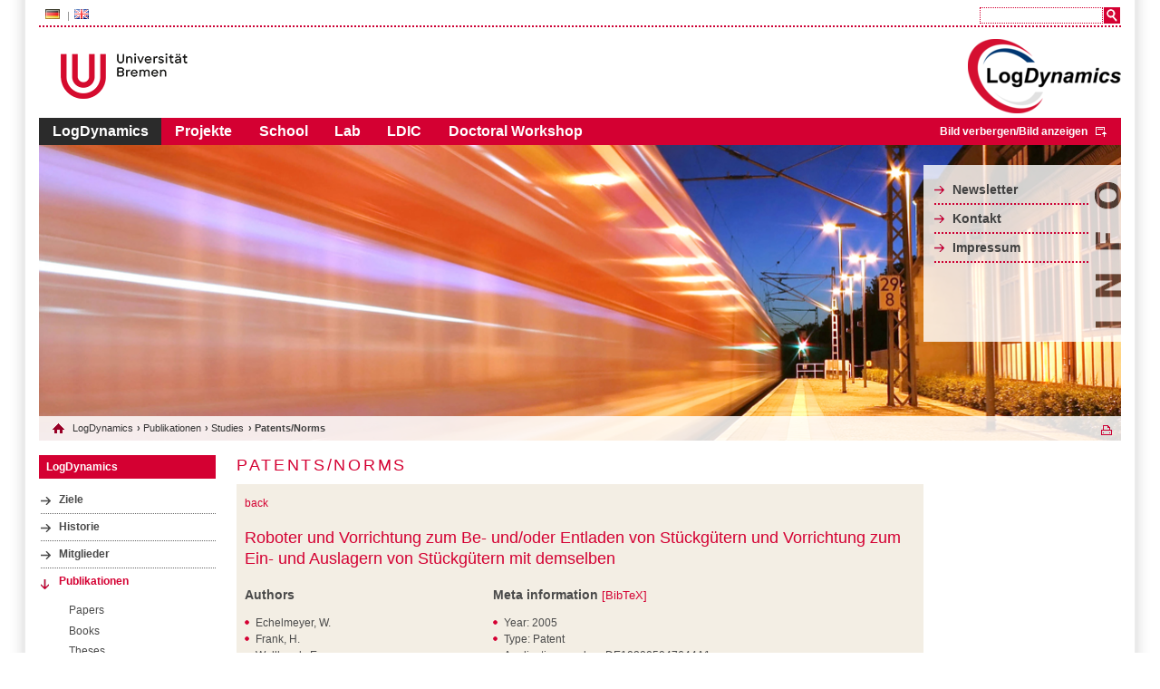

--- FILE ---
content_type: text/html;charset=utf-8
request_url: http://www.logdynamics.de/studies_patents.html?pubID=3094
body_size: 12867
content:
<?xml version="1.0" encoding="utf-8"?>
<!DOCTYPE html
     PUBLIC "-//W3C//DTD XHTML 1.0 Transitional//EN"
     "http://www.w3.org/TR/xhtml1/DTD/xhtml1-transitional.dtd">
<html xml:lang="en" lang="en" xmlns="http://www.w3.org/1999/xhtml">
<head>

<meta http-equiv="Content-Type" content="text/html; charset=utf-8" />
<!-- 
	This website is powered by TYPO3 - inspiring people to share!
	TYPO3 is a free open source Content Management Framework initially created by Kasper Skaarhoj and licensed under GNU/GPL.
	TYPO3 is copyright 1998-2015 of Kasper Skaarhoj. Extensions are copyright of their respective owners.
	Information and contribution at http://typo3.org/
-->


<link rel="shortcut icon" href="http://www.logdynamics.de/fileadmin/vorlagen_stylesheets/bilder/LD_Fav.ico" type="image/x-icon; charset=binary" />
<link rel="icon" href="http://www.logdynamics.de/fileadmin/vorlagen_stylesheets/bilder/LD_Fav.ico" type="image/x-icon; charset=binary" />

<meta name="generator" content="TYPO3 4.5 CMS" />
<meta name="AUTHOR" content="Chris Schröder" />
<meta name="DESCRIPTION" content="LogDynamics-Seite im Uni-Bremen Layout / Originalseite: uni-bremen.de" />

<link rel="stylesheet" type="text/css" href="typo3temp/stylesheet_fad97d0aa7.css?1360764541" media="all" />
<link rel="stylesheet" type="text/css" href="fileadmin/vorlagen_stylesheets/unistyle.css?1488373970" media="all" />
<link rel="stylesheet" type="text/css" href="fileadmin/vorlagen_stylesheets/typo3_styles.css?1361868573" media="all" />
<link rel="stylesheet" type="text/css" href="fileadmin/vorlagen_stylesheets/zusatzstyles.css?1361890603" media="all" />



<script src="fileadmin/vorlagen_stylesheets/mainjsfuncs.js?1417183287" type="text/javascript"></script>
<script src="typo3temp/javascript_93077bb238.js?1360760316" type="text/javascript"></script>


<title>Patents/Norms</title>
<script type="text/javascript" src="t3lib/jsfunc.validateform.js?1424337808"></script>


</head>
<body onload="initOpenClose();initScaling();">


    <div id="border">
      <div id="page">
        <div id="features">
          <ul id="language"><li class = "act"><a href="studies_patents.html?&amp;L=0" ><img src="fileadmin/vorlagen_stylesheets/bilder/de_fahne.png">&nbsp;</a></li><li class = "last"><a href="studies_patents.html?&amp;L=1" ><img src="fileadmin/vorlagen_stylesheets/bilder/gb_fahne.png">&nbsp;</a></li></ul>        
          <div id="servicebar">
            
            <div id="search">
              <form action="searchld.html?&amp;no_cache=1&amp;L=1%252F%2522%27" id="mailform" name="mailform" enctype="multipart/form-data" method="post" target="_self" onsubmit="return validateForm('mailform','sword,','','Bitte\x20f\xFCllen\x20Sie\x20alle\x20erforderlichen\x20Felder\x20aus.','')"><div style="display:none;"><input type="hidden" name="scols" id="mailformscols" value="pages.title-subtitle-keywords-description:tt_content.header-bodytext-imagecaption" /><input type="hidden" name="stype" id="mailformstype" value="L0" /><input type="hidden" name="locationData" value="286:pages:286" /></div>
		<!--  Search form inserted: [begin] -->
			 <input type="text" name="sword" id="mailformsword" size="20" value="" /> <input type="submit" name="submit" id="mailformsubmit" value="" class="search_button" />
		<!--  Search form inserted: [end] -->
			</form>
            </div>
          </div>
        </div>
        <div id="logo">
          <a href="http://www.uni-bremen.de/" target=_blank><img src="fileadmin/vorlagen_stylesheets/bilder/logo_ub.png" width="140" height="50" border="0" id="unilogo" alt="" /></a>  
          <div id="external-logo">
            <img src="typo3temp/pics/355b11d792.png" width="169" height="82" border="0" id="logdynamics_logo" alt="" />
          </div>
        </div>      
        <div id="picture" style="">                
          <ul id="content-nav"><li class="act"><a href="logdynamics.html?&amp;L=1%252F%2522%27"  >LogDynamics</a></li><li><a href="projects.html?&amp;L=1%252F%2522%27"  >Projekte</a></li><li><a href="7.html?&amp;L=1%252F%2522%27"  >School</a></li><li><a href="lab.html?&amp;L=1%252F%2522%27"  >Lab</a></li><li><a href="9.html?&amp;L=1%252F%2522%27"  >LDIC</a></li><li><a href="logiss.html?&amp;L=1%252F%2522%27"  >Doctoral Workshop</a></li><li class="open_close"><a id="open_close_link" class="close" onclick="minimizeHeader();" href="#" style="display:block;">Bild verbergen/Bild anzeigen</a></li></ul>
          <div id="audience-nav-box" class="audience-nav-box-de" style="display: block;"><ul id="audience-nav"><li><a href="newsletter.html?&amp;L=1%252F%2522%27"  >Newsletter</a></li><li><a href="contact_logdynamics.html?&amp;L=1%252F%2522%27"  >Kontakt</a></li><li><a href="imprint.html?&amp;L=1%252F%2522%27"  >Impressum</a></li></ul></div>  
          <div id="c3292" class="article">
            <div class="csc-textpic csc-textpic-center csc-textpic-above">
              <div class="csc-textpic-imagewrap">
                <img src="uploads/media/LogDynamic_Header.jpg" width="1190" height="355" border="0" style="display: block;" alt="" />
              </div>
            </div>
            <div class="csc-textpic-clear"><!-- --></div>
          </div>
          <div id="breadcrumbs-area">
            <ul id="breadcrumbs"><li class="home"> <a href="logdynamics.html?&amp;L=1%252F%2522%27"  >LogDynamics</a> </li><li>&#8250;&nbsp;<a href="publikationen.html?&amp;L=1%252F%2522%27"  >Publikationen</a> </li><li>&#8250;&nbsp;<a href="pub_studies.html?&amp;L=1%252F%2522%27"  >Studies</a> </li></ul><ul id="breadcrumbs"><li>&#8250;&nbsp;Patents/Norms</li></ul><ul id="altviews"><a href="studies_patents.1.html?&amp;L=1%252F%2522%27" target="_blank" id="printlink">&nbsp;</a></ul>
          </div>
        </div>
        <div style="clear:both;"></div>
        <div id="leftwrap">
          <div id="left">
              <h6>LogDynamics</h6><div class="article"><ul class="csc-menu csc-menu-3"><li class="sub"><a href="ziele.html?&amp;L=1%252F%2522%27" onfocus="blurLink(this);"  >Ziele</a></li><li><a href="historie.html?&amp;L=1%252F%2522%27" onfocus="blurLink(this);"  >Historie</a></li><li class="sub"><a href="mitglieder1.html?&amp;L=1%252F%2522%27" onfocus="blurLink(this);"  >Mitglieder</a></li><li class="subact"><a href="publikationen.html?&amp;L=1%252F%2522%27" onfocus="blurLink(this);"  >Publikationen</a><ul><li class="sub"><a href="pub_papers.html?&amp;L=1%252F%2522%27"  >Papers</a></li><li class="sub"><a href="pub_books.html?&amp;L=1%252F%2522%27"  >Books</a></li><li class="sub"><a href="pub_theses.html?&amp;L=1%252F%2522%27"  >Theses</a></li><li class="subact"><a href="pub_studies.html?&amp;L=1%252F%2522%27"  >Studies</a><ul><li class="current act"><a href="studies_patents.html?&amp;L=1%252F%2522%27"  >Patents/Norms</a></li><li><a href="studies_reports.html?&amp;L=1%252F%2522%27"  >Technical Reports</a></li><li><a href="studies_commercial.html?&amp;L=1%252F%2522%27"  >Commercial Studies</a></li></ul> </li></ul> </li><li class="sub"><a href="public_relations.html?&amp;L=1%252F%2522%27" onfocus="blurLink(this);"  >Public Relations</a></li><li class="sub"><a href="aktuell.html?&amp;L=1%252F%2522%27" onfocus="blurLink(this);"  >Aktuelles</a></li><li><a href="searchld.html?&amp;L=1%252F%2522%27" onfocus="blurLink(this);"  >Suche</a></li></ul></div>
          </div>
          <a id="inhalt"></a>
          <div id="middle">
            <h1 class="title">Patents/Norms</h1><div class="article">
	<!--  CONTENT ELEMENT, uid:1378/list [begin] -->
		<div id="c1378" class="csc-default" ><h2></h2>
		<!--  Plugin inserted: [begin] -->
			
    <form method="post" id="pubDbForm" action="studies_patents.html?&amp;tx_logdynamicspubdb_pi1%5Bcontroller%5D=Start&amp;cHash=3ff1ac4a260f7b3cb84f1ac2f77ad482">
<div style="display: none"><input type="hidden" name="tx_logdynamicspubdb_pi1[__referrer][@request]" value="a:3:{s:13:&quot;extensionName&quot;;s:16:&quot;Logdynamicspubdb&quot;;s:14:&quot;controllerName&quot;;s:5:&quot;Start&quot;;s:10:&quot;actionName&quot;;s:5:&quot;index&quot;;}dec5d866d76911783c82808a2b06871c44b62a0f" />

<input type="hidden" name="tx_logdynamicspubdb_pi1[__referrer][extensionName]" value="Logdynamicspubdb" />
<input type="hidden" name="tx_logdynamicspubdb_pi1[__referrer][controllerName]" value="Start" />
<input type="hidden" name="tx_logdynamicspubdb_pi1[__referrer][actionName]" value="index" />
<input type="hidden" name="tx_logdynamicspubdb_pi1[__hmac]" value="a:1:{s:10:&quot;controller&quot;;i:1;}8664b66ffbfde76ada94ecb03f40e76170abd847" />
</div>


    

    <a href="javascript:history.back()">back</a><br/><br/>

<h2>Roboter und Vorrichtung zum Be- und/oder Entladen von Stückgütern und Vorrichtung zum Ein- und Auslagern von Stückgütern mit demselben</h2><br/>

<div style="width: 35%; float: left;">
    <h3>Authors</h3>
    <ul>
        
        <li>Echelmeyer, W.</li>
        
        <li>Frank, H.</li>
        
        <li>Wellbrock, E.</li>
        
        <li>Rosenhäger, J.</li>
        
    </ul>
</div>

<div style="width: 63%; float: right;">
    <h3>
        Meta information
        <a id="bibtex" title="BibTeX" style="cursor: pointer; font-size: 13px; font-weight: normal; letter-spacing: 0em;">[BibTeX]</a>
    </h3>

    <ul>
        <li>Year: 2005</li>
<li>Type: Patent</li>
<li>Application number: DE102005047644A1</li>
<li>Applicant: Deutsche Post AG</li>
<li>Application date: 2005-09-23</li>
<li>Publication date: 2007-03-29</li>
<li>URL: <a href="https://register.dpma.de/DPMAregister/pat/PatSchrifteneinsicht?docId=DE102005047644A1&page=1&dpi=150&lang=de">https://register.dpma.de/DPMAregister/pat/PatSchrifteneinsicht?docId=DE102005047644A1&page=1&dpi=150&lang=de</a></li>





    
    






    </ul>
</div>

<div style="clear: both;"></div>

<br/><br/>
<hr/>


<br/>
<div style="text-align: center;">
    
    <a href="http://www.biba.uni-bremen.de/ips.html"><img src="[data-uri]" style="height: 40px; padding-right: 25px;" alt="Arbeitsgruppe BIBA" title="Logo der Arbeitsgruppe BIBA"/></a>
    
</div>
<br/>
<hr/>
<br/>



<br/>

<div class="row">
    <div class="col-md-12">
        
            Echelmeyer, W.; Frank, H.; Wellbrock, E.; Rosenhäger, J.<br />
        
        <strong style="color: #D40032;">Roboter und Vorrichtung zum Be- und/oder Entladen von Stückgütern und Vorrichtung zum Ein- und Auslagern von Stückgütern mit demselben</strong><br />
        DE102005047644A1. registered 2005-09-23, published 2007-03-29, assigned to Deutsche Post AG.<br />
        
        (Workgroup: <a href="http://www.biba.uni-bremen.de/ips.html">BIBA</a>)
    </div>
</div>



        <!-- Implement a BibTeX PopOver -->

<style type="text/css">

    #bibtexPopOver {
        width: 500px;
        position: fixed;
        top: 20%;
        left: 35%;
        border: 2px solid #E0DBD2;
        border-right-color: #D1CCC4;
        border-bottom-color: #D1CCC4;
        background: #F3EEE4;
        display: none;
    }

    #bibtexPopOver .header {
        border-bottom: 3px solid #D1CCC4;
        margin-bottom: 5px;
        padding: 10px;
        background-color: #E0DBD2;
    }

    #bibtexPopOver .content {
        padding: 5px 10px 10px;
    }

    #bibtexPopOver textarea {
        width: 100%;
        background: inherit;
    }


    #bibtexPopOver .header .close {
        float: right;
        padding-right: 5px;
        cursor: pointer;
    }

    #bibtexPopOver .header span {
        font-size: 1.2em;
        font-weight: bold;
    }
</style>


<div id="bibtexPopOver">
    <div class="header" id="bibTexHeader">
        <span>BibTeX</span>
        <a class="close">Close</a>
    </div>

    <div class="content">
        <textarea readonly="readonly" rows="13" cols="80">@misc{Ech05,
author = {Echelmeyer, W. and Frank, H. and Wellbrock, E. and Rosenh{\"a}ger, J.},
title = {Roboter und Vorrichtung zum Be- und/oder Entladen von St{\"u}ckg{\"u}tern und Vorrichtung zum Ein- und Auslagern von St{\"u}ckg{\"u}tern mit demselben},
year = {2005},
note = {Patents/Norms}
}</textarea>
        <br /><br />
        <a href="?id=studies_patents&amp;bibtex=Ech05" title="BibTeX">Download as .bib</a>


    </div>
</div>

<script type="text/javascript">
    window.onload = function() {
        document.getElementById('bibtex').onclick = function () {
            document.getElementById('bibtexPopOver').style.display = 'block';
        };

        document.getElementById('bibTexHeader').onclick = function () {
            document.getElementById('bibtexPopOver').style.display = 'none';
        };
    }
</script>

<br />








    

    </form>
 

		<!--  Plugin inserted: [end] -->
			</div>
	<!--  CONTENT ELEMENT, uid:1378/list [end] -->
		</div>      
          </div>
          <div id="leftwrap-footer">
            <div id="author">
              aktualisiert am&nbsp;21.01.2015
            </div>
            <div class="toplink">
              <a href="#page">zum Seitenanfang</a>
            </div>
          </div>
        </div>
        <div id="right">
          <div class="article">
            
	<!--  CONTENT ELEMENT, uid:1379/list [begin] -->
		<div id="c1379" class="csc-default" ><h2></h2>
		<!--  Plugin inserted: [begin] -->
			

    

 

		<!--  Plugin inserted: [end] -->
			</div>
	<!--  CONTENT ELEMENT, uid:1379/list [end] -->
		
          </div>
        </div>
        <div style="clear: both;"></div>
      </div>
    </div>
    <div id="footer">
      <div id="footer-nav">
        <div style="float:left;">&copy;&nbsp;2014 by Universität Bremen, Germany</div><div style="float:left; margin-left:300px;"><ul style="float:none;"><li class="last"><a href="imprint.html?&amp;L=1%252F%2522%27"  >Impressum</a></li></ul></div>
      </div>        
    </div>




</body>
</html>

--- FILE ---
content_type: application/javascript
request_url: http://www.logdynamics.de/typo3temp/javascript_93077bb238.js?1360760316
body_size: 216
content:
var browserName=navigator.appName;var browserVer=parseInt(navigator.appVersion);var version="";var msie4=(browserName=="Microsoft Internet Explorer"&&browserVer>=4);if((browserName=="Netscape"&&browserVer>=3)||msie4||browserName=="Konqueror"||browserName=="Opera"){version="n3";}else{version="n2";}
function blurLink(theObject){if(msie4){theObject.blur();}}